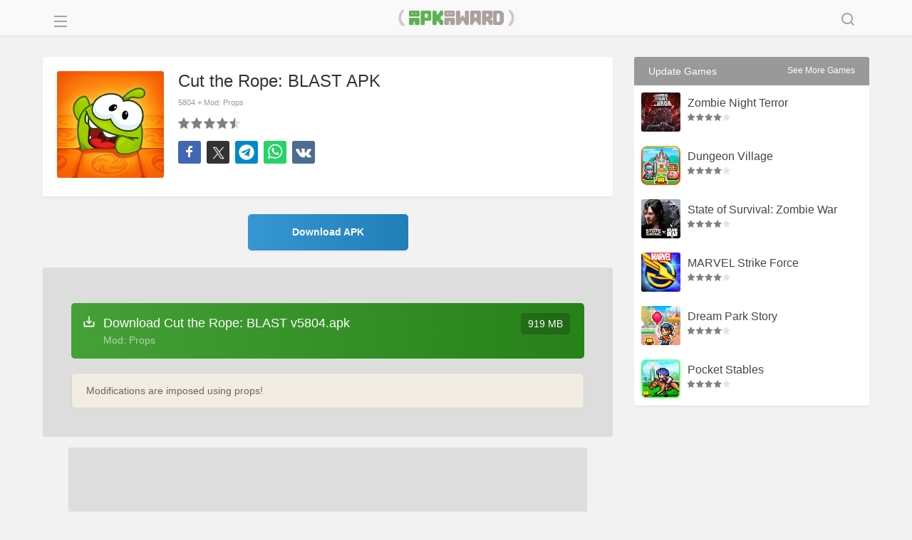

--- FILE ---
content_type: text/html; charset=UTF-8
request_url: https://apkaward.com/cut-the-rope-blast
body_size: 13964
content:
<!DOCTYPE html><html lang="en"><head><meta charset="UTF-8" /><meta name="viewport" content="width=device-width, initial-scale=1, maximum-scale=5"><title>Cut the Rope: BLAST APK + Mod 5804 - Download Free for Android</title>
<meta name="keywords" content="APK, Mod, Free, Download, Android" /><link rel="canonical" href="https://apkaward.com/cut-the-rope-blast" /><meta name="description" content="Cut the Rope: BLAST - A casual puzzle game with a very exciting gameplay. This game uses the method of cutting the rope to complete the challenge. The whole process of the game tests the wisdom of the players. There are also very wonderful levels waiting for your exploration. The levels are very rich." /><meta property="og:image" content="https://dl.apkawards.com/moda/dl20/games/com.skywalkgames.blastctr/img/com.skywalkgames.blastctr.png?v=1" /><meta property="og:image:width" content="256" /><meta property="og:image:height" content="256" /><meta property="og:image:type" content="image/jpeg" /><meta property="og:description" content="Cut the Rope: BLAST - A casual puzzle game with a very exciting gameplay. This game uses the method of cutting the rope to complete the challenge. The whole process of the game tests the wisdom of the players. There are also very wonderful levels waiting for your exploration. The levels are very rich." /><meta property="og:url" content="https://apkaward.com/cut-the-rope-blast" /><meta property="og:type" content="website" /><meta property="og:title" content="Cut the Rope: BLAST APK+ Mod: Props 5804 - Download Free for Android" /><script type="application/ld+json" class="yoast-schema-graph">{"@context":"https://schema.org","@graph":[{"@type":"WebPage","@id":"https://apkaward.com/cut-the-rope-blast","url":"https://apkaward.com/cut-the-rope-blast","name":"Cut the Rope: BLAST APK+ Mod: Props 5804 - Download Free for Android","isPartOf":{"@id":"https://apkaward.com/#website"},"primaryImageOfPage":{"@id":"https://apkaward.com/cut-the-rope-blast#primaryimage"},"image":{"@id":"https://apkaward.com/cut-the-rope-blast#primaryimage"},"thumbnailUrl":"https://dl.apkawards.com/moda/dl20/games/com.skywalkgames.blastctr/img/com.skywalkgames.blastctr.png?v=1","datePublished":"2022-01-05T04:22:10+00:00","dateModified":"2022-01-05T04:22:10+00:00","description":"Cut the Rope: BLAST - A casual puzzle game with a very exciting gameplay. This game uses the method of cutting the rope to complete the challenge. The whole process of the game tests the wisdom of the players. There are also very wonderful levels waiting for your exploration. The levels are very rich.","breadcrumb":{"@id":"https://apkaward.com/cut-the-rope-blast#breadcrumb"},"inLanguage":"en-US","potentialAction":[{"@type":"ReadAction","target":["https://apkaward.com/cut-the-rope-blast"]}]},{"@type":"ImageObject","inLanguage":"en-US","@id":"https://apkaward.com/cut-the-rope-blast#primaryimage","url":"https://dl.apkawards.com/moda/dl20/games/com.skywalkgames.blastctr/img/com.skywalkgames.blastctr.png?v=1","contentUrl":"https://dl.apkawards.com/moda/dl20/games/com.skywalkgames.blastctr/img/com.skywalkgames.blastctr.png?v=1","width":256,"height":256,"caption":"Cut the Rope: BLAST"},{"@type":"BreadcrumbList","@id":"https://apkaward.com/cut-the-rope-blast#breadcrumb","itemListElement":[{"@type":"ListItem","position":1,"name":"Home","item":"https://apkaward.com/"},{"@type":"ListItem","position":2,"name":"Cut the Rope: BLAST"}]},{"@type":"WebSite","@id":"https://apkaward.com/#website","url":"https://apkaward.com/","name":"apkaward.com","description":"","publisher":{"@id":"https://apkaward.com/#organization"},"potentialAction":[{"@type":"SearchAction","target":{"@type":"EntryPoint","urlTemplate":"https://apkaward.com/?s={search_term_string}"},"query-input":{"@type":"PropertyValueSpecification","valueRequired":true,"valueName":"search_term_string"}}],"inLanguage":"en-US"},{"@type":"Organization","@id":"https://apkaward.com/#organization","name":"apkaward.com","url":"https://apkaward.com/","logo":{"@type":"ImageObject","inLanguage":"en-US","@id":"https://apkaward.com/#/schema/logo/image/","url":"https://apkaward.com/icon-256.png","contentUrl":"https://apkaward.com/icon-256.png","width":256,"height":256,"caption":"apkaward.com"},"image":{"@id":"https://apkaward.com/#/schema/logo/image/"},"sameAs":["https://apkaward.com/"]}]}</script><link rel="apple-touch-icon" sizes="256x256" href="https://apkawards.com/icon-256.png?=201796"/><link rel="shortcut icon" href="https://apkawards.com/favicon.ico?=201796" type="images/x-icon"/><link rel="stylesheet" href="https://apkaward.com/media/css/apk.css?v=20252" /><script type='text/javascript' src='https://apkaward.com/media/js/jquery.js?v=2024'></script><svg aria-hidden="true" style="position: absolute; width: 0; height: 0; overflow: hidden;" version="1.1" xmlns="http://www.w3.org/2000/svg" xmlns:xlink="http://www.w3.org/1999/xlink"><defs><symbol id="aaa_" viewBox="0 0 24 24"><path fill="currentColor" d="M15.5,14h-.79l-.28-.27a6.51,6.51,0,1,0-.7.7l.27.28v.79l5,4.99L20.49,19Zm-6,0A4.5,4.5,0,1,1,14,9.5,4.494,4.494,0,0,1,9.5,14Z"/></symbol><symbol id="aaa_arrowleft" viewBox="0 0 24 24"><path fill="currentColor" d="M20 11H7.83l5.59-5.59L12 4l-8 8 8 8 1.41-1.41L7.83 13H20v-2z"/></symbol><symbol id="aaa_search" viewBox="0 0 24 24"><path d="M11,3C6.58,3,3,6.58,3,11s3.58,8,8,8c1.85,0,3.55-.63,4.91-1.68l3.39,3.39c.39.39,1.02.39,1.41,0,.39-.39.39-1.02,0-1.41l-3.39-3.39c1.05-1.35,1.68-3.06,1.68-4.91,0-4.42-3.58-8-8-8ZM5,11c0-3.31,2.69-6,6-6s6,2.69,6,6-2.69,6-6,6-6-2.69-6-6Z"/></symbol><symbol id="aaa_close" viewBox="0 0 24 24"><path d="M12,13.4l-4.9,4.9c-.34.37-1.06.37-1.4,0-.37-.34-.37-1.06,0-1.4,0,0,4.9-4.9,4.9-4.9l-4.9-4.9c-.37-.34-.37-1.06,0-1.4.34-.37,1.06-.37,1.4,0,0,0,4.9,4.9,4.9,4.9l4.9-4.9c.34-.37,1.06-.37,1.4,0,.37.34.37,1.06,0,1.4,0,0-4.9,4.9-4.9,4.9l4.9,4.9c.37.34.37,1.06,0,1.4-.34.37-1.06.37-1.4,0,0,0-4.9-4.9-4.9-4.9Z"/></symbol><symbol id="aaa_star" viewBox="0 0 24 24"><path d="M21.54,9.79c-.82-1.66-2.24-1.27-3.91-1.55-.77-.09-1.55-.07-2.02-.33-.71-.87-1.27-3.12-1.85-3.99-.77-1.61-2.73-1.63-3.51,0-.33.56-.7,1.51-1.07,2.42-.32.73-.41,1.2-.79,1.57-.46.26-.94.2-1.73.3-.91.08-1.95.16-2.57.32-1.66.26-2.27,2.03-1.09,3.25.46.57,1.47,1.44,2.18,2.1.51.51.88.69,1.05,1.18.06.43-.09.8-.21,1.45-.22,1.61-1.03,2.83-.08,4.23.66.87,2.08.73,2.73.15.64-.39,2.08-1.67,2.76-2.14.54-.3.6-.31,1.14,0,.69.47,2.12,1.74,2.76,2.14,1.51,1.21,3.54-.03,3.14-1.93-.07-.8-.56-2.6-.7-3.51-.09-.82.44-.93,1.05-1.57.71-.65,1.72-1.53,2.18-2.1.37-.45.82-1.15.54-1.99ZM19.46,10.51c-4.14,4.11-4.21,2.8-2.97,8.75-1.08-.61-2.58-2.43-4.02-2.68-1.92-.42-3.62,1.91-4.96,2.68,1.26-6,1.13-4.65-2.99-8.78,6.08-.72,5.03-.09,7.48-5.6,2.45,5.52,1.41,4.88,7.48,5.6,0,0-.01.02-.02.02Z"/></symbol><symbol id="aaa_top" viewBox="0 0 24 24"><path d="M11,19v-3.1c-1.59-.35-3.01-1.41-3.6-2.95-2.45-.25-4.45-2.48-4.4-4.95,0-.81-.1-1.83.59-2.41.71-.87,2.45-.53,3.41-.59-.03-1.07.93-2.03,2-2,0,0,6,0,6,0,1.07-.03,2.03.93,2,2,.97.06,2.7-.28,3.41.59.68.59.6,1.6.59,2.41.05,2.47-1.95,4.7-4.4,4.95-.59,1.54-2.01,2.6-3.6,2.95v3.1h3c.88-.05,1.34,1.13.71,1.71-.19.19-.43.29-.71.29h-8c-.28,0-.52-.1-.71-.29-.62-.59-.17-1.76.71-1.71,0,0,3,0,3,0ZM7,10.8v-3.8h-2v1c-.02,1.25.82,2.39,2,2.8ZM12,14c1.63.04,3.04-1.37,3-3,0,0,0-6,0-6h-6v6c-.04,1.63,1.37,3.04,3,3ZM17,10.8c1.18-.41,2.02-1.55,2-2.8,0,0,0-1,0-1h-2v3.8Z"/></symbol><symbol id="aaa_mod" viewBox="0 0 24 24"><path d="M15.28,8.16c-1.13.66-.14,2.38,1,1.73,1.13-.66.14-2.38-1-1.73ZM13.68,11.39c-1.13.66-.14,2.38,1,1.73,1.13-.66.14-2.38-1-1.73ZM9.72,12.53l-.87.5c-.39-.71-.88-1.77-1.87-1.23-.96.59-.29,1.54.13,2.23-.71.39-1.77.88-1.23,1.87.59.96,1.54.29,2.23-.13.39.71.88,1.77,1.87,1.23.96-.59.29-1.54-.13-2.23l.87-.5c1.13-.66.14-2.38-1-1.73ZM22.09,10.11C19,4.58,17.87.18,11,4.86c-.85-1-2.22-1.27-3.45-.82,0,0-.13.04-.13.04-.5.14-.61.17-.69.17-1.4.16-1.34-2.96-3.02-2.11-.97.6-.28,1.56.15,2.25.57,1.18,1.69,1.95,3.01,1.85.7,0,1.69-.64,2.3-.32l-3.8,2.19c-1.95,1.16-3.83,1.96-4.03,4.29-.07,1.94.98,3.16,1.98,5.03,1.4,2.7,3.35,5.6,6.58,4.12,1.58-.67,6.97-3.98,8.64-4.88,2.78-1.39,5.13-3.36,3.55-6.56ZM20.57,12.2c-.23,1.52-1.58,1.76-3.09,2.77,0,0-6.06,3.5-6.06,3.5-1.98,1.05-3.43,2.48-4.89.38-.86-1.48-3.11-4.58-3.2-6.27.23-1.52,1.58-1.76,3.09-2.77,0,0,4.76-2.75,4.76-2.75,1.02-.58,2.87-1.7,3.61-2,.81-.33,1.03-.29,1.64-.05,1.09.69,1.51,1.85,2.45,3.37.84,1.58,1.65,2.52,1.69,3.81Z"/></symbol><symbol id="a_dwright" viewBox="0 0 24 24"><path fill="currentColor" d="M12 4l-1.41 1.41L16.17 11H4v2h12.17l-5.58 5.59L12 20l8-8z"/></symbol><symbol id="a_dw" viewBox="0 0 24 24"><path fill="currentColor" d="M19,12v7H5v-7H3v7c0,1.1,0.9,2,2,2h14c1.1,0,2-0.9,2-2v-7H19z M13,12.7l2.6-2.6l1.4,1.4l-5,5l-5-5l1.4-1.4l2.6,2.6V3h2V12.7z"/></symbol><symbol id="aaa_new" viewBox="0 0 24 24"><path d="M10.55,18.2l5.18-6.2h-4l.72-5.68-4.63,6.68h3.48l-.75,5.2ZM9,15h-3.1c-.78.04-1.32-.95-.82-1.58,0,0,7.48-10.75,7.48-10.75.71-1.07,2.45-.45,2.25.85,0,0-.8,6.47-.8,6.47h3.88c.85-.05,1.34,1.04.75,1.65,0,0-8.22,9.85-8.22,9.85-.75.98-2.38.22-2.2-.98l.8-5.52Z"/></symbol><symbol id="aaa_home" viewBox="0 0 400 400"><path fill-rule="evenodd" d="M240.591 79.127c-14.233-9.376-21.35-14.064-28.953-15.6a40.002 40.002 0 0 0-20.177 1.13c-7.383 2.375-13.932 7.828-27.03 18.735L89.475 145.81c-8.471 7.054-12.707 10.581-15.752 14.906a40.007 40.007 0 0 0-5.92 12.633c-1.374 5.107-1.374 10.619-1.374 21.642v75.967c0 16.34 0 24.51 3.145 30.826a29.997 29.997 0 0 0 12.661 13.058c6.217 3.338 14.383 3.59 30.714 4.094l19.249.593h.001c7.223.223 10.836.334 13.647-.982a12.998 12.998 0 0 0 5.846-5.453c1.51-2.712 1.65-6.324 1.931-13.546l1.21-31.077c.146-3.74.266-6.818.456-9.413L110 239.5l96.049-2.362a20.672 20.672 0 0 1 1.851.038c7.365-.122 11.667.113 15.149 1.777a20 20 0 0 1 8.965 8.53c2.287 4.229 2.422 9.837 2.691 21.054l.847 35.334c.164 6.849.246 10.273 1.61 12.926a13.008 13.008 0 0 0 5.394 5.498c2.626 1.415 6.048 1.563 12.893 1.858l27.481 1.186h.001c17.451.753 26.177 1.13 32.876-2.032a29.998 29.998 0 0 0 13.745-13.165C333 303.585 333 294.852 333 277.384V174.479c0-12.602 0-18.903-1.745-24.616a40.01 40.01 0 0 0-7.451-13.831c-3.811-4.6-9.073-8.066-19.597-14.999l-63.616-41.906Zm-22.245 24.468 74.313 49.961a20.002 20.002 0 0 1 8.841 16.598V185c0 10.833-13.219 16.12-20.69 8.276l-73.243-76.906a8.408 8.408 0 0 1 10.779-12.775Z" clip-rule="evenodd"></path></symbol><symbol id="aaa_aright" viewBox="0 0 24 24"><path d="M8.96 3.924a1.5 1.5 0 0 1 2.182.062l6.787 7.615a.6.6 0 0 1 0 .798l-6.787 7.615a1.5 1.5 0 1 1-2.166-2.075l5.814-5.652a.4.4 0 0 0 0-.574L8.976 6.061a1.5 1.5 0 0 1-.015-2.137Z"></path></symbol><symbol id="aaa_vk" viewBox="0 0 40 40"><path d="m39.8 12.2q0.5 1.3-3.1 6.1-0.5 0.7-1.4 1.8-1.6 2-1.8 2.7-0.4 0.8 0.3 1.7 0.3 0.4 1.6 1.7h0.1l0 0q3 2.8 4 4.6 0.1 0.1 0.1 0.3t0.2 0.5 0 0.8-0.5 0.5-1.3 0.3l-5.3 0.1q-0.5 0.1-1.1-0.1t-1.1-0.5l-0.4-0.2q-0.7-0.5-1.5-1.4t-1.4-1.6-1.3-1.2-1.1-0.3q-0.1 0-0.2 0.1t-0.4 0.3-0.4 0.6-0.4 1.1-0.1 1.6q0 0.3-0.1 0.5t-0.1 0.4l-0.1 0.1q-0.4 0.4-1.1 0.5h-2.4q-1.5 0.1-3-0.4t-2.8-1.1-2.1-1.3-1.5-1.2l-0.5-0.5q-0.2-0.2-0.6-0.6t-1.4-1.9-2.2-3.2-2.6-4.4-2.7-5.6q-0.1-0.3-0.1-0.6t0-0.3l0.1-0.1q0.3-0.4 1.2-0.4l5.7-0.1q0.2 0.1 0.5 0.2t0.3 0.2l0.1 0q0.3 0.2 0.5 0.7 0.4 1 1 2.1t0.8 1.7l0.3 0.6q0.6 1.3 1.2 2.2t1 1.4 0.9 0.8 0.7 0.3 0.5-0.1q0.1 0 0.1-0.1t0.3-0.5 0.3-0.9 0.2-1.7 0-2.6q-0.1-0.9-0.2-1.5t-0.3-1l-0.1-0.2q-0.5-0.7-1.8-0.9-0.3-0.1 0.1-0.5 0.4-0.4 0.8-0.7 1.1-0.5 5-0.5 1.7 0.1 2.8 0.3 0.4 0.1 0.7 0.3t0.4 0.5 0.2 0.7 0.1 0.9 0 1.1-0.1 1.5 0 1.7q0 0.3 0 0.9t-0.1 1 0.1 0.8 0.3 0.8 0.4 0.6q0.2 0 0.4 0t0.5-0.2 0.8-0.7 1.1-1.4 1.4-2.2q1.2-2.2 2.2-4.7 0.1-0.2 0.2-0.4t0.3-0.2l0 0 0.1-0.1 0.3-0.1 0.4 0 6 0q0.8-0.1 1.3 0t0.7 0.4z"/></symbol><symbol id="aaa_telegram" viewBox="0 0 47 47"><path d="M23.5,0.6C10.8,0.6,0.6,10.8,0.6,23.5s10.3,22.9,22.9,22.9s22.9-10.3,22.9-22.9S36.2,0.6,23.5,0.6z M34.9,13.2  l-4.3,21.9c0,0-0.2,1-1.4,1c-0.7,0-1-0.3-1-0.3L22.4,31l-3.9,3.9c0,0-0.2,0.1-0.4,0.1c-0.1,0-0.2,0-0.3,0l1.1-6.8l0,0l11.3-10.4  c0.3-0.2,0.3-0.5,0.1-0.8h0c-0.2-0.3-0.6-0.3-0.8-0.1l-15.1,9l0,0l-5.8-1.6c0,0-1-0.3-1-1.2c0-0.7,1.1-1.1,1.1-1.1L33,12.3  c0,0,0.7-0.3,1.3-0.3c0.3,0,0.7,0.1,0.7,0.6C35,12.9,34.9,13.2,34.9,13.2z"/></symbol><symbol id="aaa_x" viewBox="0 0 24 24"><path d="M14.4821 11.6218L21.0389 4H19.4852L13.7919 10.6179L9.24467 4H4L10.8763 14.0074L4 22H5.55385L11.5661 15.0113L16.3683 22H21.613L14.4821 11.6218ZM6.11371 5.16972H8.50031L19.4859 20.8835H17.0993L6.11371 5.16972Z" /></symbol><symbol id="aaa_facebook" viewBox="0 0 40 40"><path d="m21.7 16.7h5v5h-5v11.6h-5v-11.6h-5v-5h5v-2.1c0-2 0.6-4.5 1.8-5.9 1.3-1.3 2.8-2 4.7-2h3.5v5h-3.5c-0.9 0-1.5 0.6-1.5 1.5v3.5z"/></symbol><symbol id="aaa_whatsapp" viewBox="0 0 40 40"><path d="m25 21.7q0.3 0 2.2 1t2 1.2q0 0.1 0 0.3 0 0.8-0.4 1.7-0.3 0.9-1.6 1.5t-2.2 0.6q-1.3 0-4.3-1.4-2.2-1-3.8-2.6t-3.3-4.2q-1.6-2.3-1.6-4.3v-0.2q0.1-2 1.7-3.5 0.5-0.5 1.2-0.5 0.1 0 0.4 0t0.4 0.1q0.4 0 0.6 0.1t0.3 0.6q0.2 0.5 0.8 2t0.5 1.7q0 0.5-0.8 1.3t-0.7 1q0 0.2 0.1 0.3 0.7 1.7 2.3 3.1 1.2 1.2 3.3 2.2 0.3 0.2 0.5 0.2 0.4 0 1.2-1.1t1.2-1.1z m-4.5 11.9q2.8 0 5.4-1.1t4.5-3 3-4.5 1.1-5.4-1.1-5.5-3-4.5-4.5-2.9-5.4-1.2-5.5 1.2-4.5 2.9-2.9 4.5-1.2 5.5q0 4.5 2.7 8.2l-1.7 5.2 5.4-1.8q3.5 2.4 7.7 2.4z m0-30.9q3.4 0 6.5 1.4t5.4 3.6 3.5 5.3 1.4 6.6-1.4 6.5-3.5 5.3-5.4 3.6-6.5 1.4q-4.4 0-8.2-2.1l-9.3 3 3-9.1q-2.4-3.9-2.4-8.6 0-3.5 1.4-6.6t3.6-5.3 5.3-3.6 6.6-1.4z"/></symbol></defs></svg></head><body><div class="mobile-nav"></div><style type="text/css">.content article strong i.zxs {position: absolute;top: -24px;left: 5px;color: #fff;width: 100px;overflow: hidden;text-align: left;font-size: 12px;}span.timeZone em{position: absolute;right: 0;top: 0;width: 15px;height: 15px;border-radius: 30px;background: #f3ce18;} .awgs .test img{border-radius: 3px 3px 0 0;}.ifacs,.content .main-box article div.apkbox{border-radius: 0 0 3px 3px;}@media screen and (min-width:0px) and (max-width:600px){span.timeZone em{left:15px;top:15px;}}
</style><div id="wh_head"><div class="nhs"><div class="logo apkaward"><a href="/">APKAward.com</a></div><div class="nav_phone"><i class="ioopsx"></i><i></i><i></i></div><div class="nav_search"><i class="aaa_close"><svg width="24" height="24"><use xlink:href="#aaa_close"></use></svg></i><i class="aaa_search"><svg width="24" height="24"><use xlink:href="#aaa_search"></use></svg></i></div>
<div class="search_form hotssss"><form class="searchform" id="searchform" method="get" name="searchform" role="search"><div><input type="text" value="" name="s" id="s" placeholder="Search..." autofocus><input type="submit" id="searchsubmit" value="Search"></div></form>
<script>document.getElementById('searchform').addEventListener('submit', function(e){ e.preventDefault(); const keyword = document.getElementById('s').value.trim(); if(keyword){ window.location.href = '/search#gsc.q=' + encodeURIComponent(keyword);}});</script>
<style type="text/css">#wh_head{background: #f9f9f9; box-shadow: 0 2px 2px rgb(0 0 0 / 5%);}#wh_head .hotssss div{padding: 0; border: 1px solid #ccc; box-shadow: inset 0 2px 1px rgb(0 0 0 / 7%); background-color: #fff; border-radius: 3px 0 0 0;}#wh_head .hotssss #searchsubmit{ height: 34px; background: #fff url(https://apkawards.com/img/ss-icon.png?v=2017091503) no-repeat center; border-radius: 0 3px 0 0; background-size: 55%; border: 1px solid #ccc; background-position: center 7px; border-left: 0; top: -1px; box-shadow: inset 0 2px 1px rgb(0 0 0 / 7%);}#wh_head .hotssss #s {line-height: 32px; height: 32px;}@media screen and (min-width: 0px) and (max-width: 460px){ .logo a{background-size: 75%;} }@media screen and (min-width:1500px) and (max-width:3200px){.search_form{right: 0; max-width: 450px; left: inherit;}}@media screen and (min-width:1200px) and (max-width:1500px){.search_form{right: 0; max-width: 400px; left: inherit;}}@media screen and (min-width:0px) and (max-width:1200px){.search_form{right: 0; max-width: auto; left: inherit;}}</style></div></div></div><script type="text/javascript">$(document).ready(function(){$(".nav_phone").click(function(){$(".nav_phone").toggleClass("nav_col");$(".nav_list").toggleClass("nav_block");$("html").toggleClass("navbody");});});</script><script type="text/javascript">$(document).ready(function(){$(".mobile-nav").click(function(){$(".nav_phone").toggleClass("nav_col");$(".nav_list").toggleClass("nav_block");$("html").toggleClass("navbody");});});</script><script type="text/javascript">$(document).ready(function(){$(".nav_search").click(function(){$(".nav_search").toggleClass("nav_searchs");$(".search_form").toggleClass("nav_sblock");});});</script><div class="nav_list"><div class="nav_phone nactop"><svg width="24" height="24"><use xlink:href="#aaa_arrowleft"></use></svg></div><ul class="row"><li class="recent-games "><a href="/"><svg width="24" height="24"><use xlink:href="#aaa_home"></use></svg>Home</a></li><li class="Popular-games"><a href="/popular"><svg width="24" height="24"><use xlink:href="#aaa_top"></use></svg>Popular Games</a></li><li class="news-games"><a href="/new"><svg width="24" height="24"><use xlink:href="#aaa_new"></use></svg>New Games</a></li><li class="mods-games"><a href="/mod"><svg width="24" height="24"><use xlink:href="#aaa_mod"></use></svg>Mod Games</a></li><li class="search-games"><a href="/editors-choice"><svg width="24" height="24"><use xlink:href="#aaa_star"></use></svg>Editor's Choice</a></li><li class="cat-item cat-item-5"><a href="https://apkaward.com/action" title="Action">Action</a></li><li class="cat-item cat-item-7"><a href="https://apkaward.com/adventure" title="Adventure">Adventure</a></li><li class="cat-item cat-item-8"><a href="https://apkaward.com/arcade" title="Arcade">Arcade</a></li><li class="cat-item cat-item-9"><a href="https://apkaward.com/board" title="Board">Board</a></li><li class="cat-item cat-item-10"><a href="https://apkaward.com/card" title="Card">Card</a></li><li class="cat-item cat-item-12"><a href="https://apkaward.com/casual" title="Casual">Casual</a></li><li class="cat-item cat-item-13"><a href="https://apkaward.com/educational" title="Educational">Educational</a></li><li class="cat-item cat-item-psp"><a href="https://apkaward.com/psp" title="PSP">PSP</a></li><li class="cat-item cat-item-15"><a href="https://apkaward.com/puzzle" title="Puzzle">Puzzle</a></li><li class="cat-item cat-item-21"><a href="https://apkaward.com/roguelike" title="Roguelike">Roguelike</a></li><li class="cat-item cat-item-16"><a href="https://apkaward.com/racing" title="Racing">Racing</a></li><li class="cat-item cat-item-17"><a href="https://apkaward.com/role-playing" title="Role Playing">Role Playing</a></li><li class="cat-item cat-item-18"><a href="https://apkaward.com/simulation" title="Simulation">Simulation</a></li><li class="cat-item cat-item-19"><a href="https://apkaward.com/sports" title="Sports">Sports</a></li><li class="cat-item cat-item-20"><a href="https://apkaward.com/strategy" title="Strategy">Strategy</a></li><li class="cat-item cat-item-167"><a href="https://apkaward.com/tool" title="App Tool">App Tool</a></li></ul></div><style type="text/css">svg{fill: currentColor;}.nav_phone i.icon-back{font-size:26px;}li.cat-item-psp a {background-image: url(https://apkawards.com/img/navicon/15.png);background-position: 24px 5px;}li.cat-item-12 a{background-image: url(https://apkawards.com/img/navicon/17.png);}li.cat-item-21 a{background-image: url(https://apkawards.com/img/navicon/16.png);background-position: 24px 4px;}li.recent-games a, li.recent-games a, li.news-games a, li.Popular-games a, li.mods-games a, li.search-games a, li.edit-games a,li.top-games a,li.update-games a,li.rating-games a{padding-left: 20px;}li.recent-games i, li.recent-games i, li.news-games i, li.Popular-games i, li.mods-games i, li.search-games i, li.edit-games i,li.top-games i,li.update-games i,li.rating-games i{font-size: 30px;line-height: 30px;vertical-align: -7px;width: 40px;display: inline-block;}.nav_phone i{line-height: 18px; display: block; margin: 5px auto 0 auto; max-width: 18px; height: 0; border-top: 2px solid;}.nav_phone{    left: 12px;}.nav_search i {font-size:25px; line-height:24px;color: #c1b6b3;}{}.nactop {left:20px;}.nav_searchs i.aaa_search, .nav_search i.aaa_close {display:none;}.nav_searchs i.aaa_close {display:block;}li.search-games,.nav_list ul{margin-bottom: 10px;}.nav_list a svg { vertical-align: -7px; margin-right: 5px;}.nav_list{z-index:9999992}.navbody .mobile-nav{z-index:9999991}</style><div class="fixdx"><div class="topadd pddsa"></div><link rel="stylesheet" href="https://apkaward.com/media/css/single-apk.css?v=20257" /><script type="text/javascript">$(document).ready(function(){$(".hv").click(function(){$(this).toggleClass("hvs").parents(".llbb").find(".hvls").toggleClass("hv_sblock");});});</script><script type="text/javascript">$(document).ready(function(){$(".iksa").click(function(){$(this).toggleClass("hvssz").parents(".like-apk-file").find(".oksaz").toggleClass("hv_sblock");});});</script>
<div class="content iphonesign kops boiiyy row"><div class="qierba kknew douuii">


<div class="content_box main row"><article class="sac"><div class="row apkbox" name="titleapk"><div class="pic dpicz"><img src="https://dl.apkawards.com/moda/dl20/games/com.skywalkgames.blastctr/img/com.skywalkgames.blastctr.png?v=1" alt="Cut the Rope: BLAST" width="200" height="200" /></div>
<div class="apkinfo"><div class="hzlp"><h1>Cut the Rope: BLAST APK</h1><strong class="sing"> <span class="szk"></span><i class="emo">5804 + Mod: Props</i></strong></div>
<div class="votes row"><div id="post-ratings-4973" class="post-ratings" itemscope itemtype="http://schema.org/MobileApplication" data-nonce="d6c61c42a8"><img id="rating_4973_1" src="https://apkaward.com/wp-content/plugins/wp-postratings/images/stars/rating_on.png" alt="Poor" title="Poor" onmouseover="current_rating(4973, 1, 'Poor');" onmouseout="ratings_off(4.5, 5, 0);" onclick="rate_post();" onkeypress="rate_post();" style="cursor: pointer; border: 0px;" /><img id="rating_4973_2" src="https://apkaward.com/wp-content/plugins/wp-postratings/images/stars/rating_on.png" alt="Fair" title="Fair" onmouseover="current_rating(4973, 2, 'Fair');" onmouseout="ratings_off(4.5, 5, 0);" onclick="rate_post();" onkeypress="rate_post();" style="cursor: pointer; border: 0px;" /><img id="rating_4973_3" src="https://apkaward.com/wp-content/plugins/wp-postratings/images/stars/rating_on.png" alt="Good" title="Good" onmouseover="current_rating(4973, 3, 'Good');" onmouseout="ratings_off(4.5, 5, 0);" onclick="rate_post();" onkeypress="rate_post();" style="cursor: pointer; border: 0px;" /><img id="rating_4973_4" src="https://apkaward.com/wp-content/plugins/wp-postratings/images/stars/rating_on.png" alt="Very good" title="Very good" onmouseover="current_rating(4973, 4, 'Very good');" onmouseout="ratings_off(4.5, 5, 0);" onclick="rate_post();" onkeypress="rate_post();" style="cursor: pointer; border: 0px;" /><img id="rating_4973_5" src="https://apkaward.com/wp-content/plugins/wp-postratings/images/stars/rating_half.png" alt="Excellent" title="Excellent" onmouseover="current_rating(4973, 5, 'Excellent');" onmouseout="ratings_off(4.5, 5, 0);" onclick="rate_post();" onkeypress="rate_post();" style="cursor: pointer; border: 0px;" /> <span class="post-ratings-text" id="ratings_4973_text"></span> <div class="pfba" style="display:none;"><i class="icon-font icon-award"></i> <i class="cmr oisjs">4.50</i></div><meta itemprop="name" content="Cut the Rope: BLAST"/><meta itemprop="softwareVersion" content="5804" /><meta itemprop="operatingSystem" content="Android"/><meta itemprop="datePublished" content="2022-01-05T04:22:10+00:00" /><meta itemprop="dateModified" content="2025-11-23T13:40:26+00:00" /><meta itemprop="url" content="https://apkaward.com/cut-the-rope-blast" /><meta itemprop="applicationCategory" content="Game"/><div itemprop="offers" itemscope itemtype="https://schema.org/Offer"><meta itemprop="price" content="0"/><meta itemprop="priceCurrency" content="USD" /><meta itemprop="availability" content="https://schema.org/InStock"/></div><div style="display: none;" itemprop="aggregateRating" itemscope itemtype="http://schema.org/AggregateRating"><meta itemprop="bestRating" content="5" /><meta itemprop="worstRating" content="1" /><meta itemprop="ratingValue" content="4.5" /><meta itemprop="ratingCount" content="2" /></div></div><div id="post-ratings-4973-loading" class="post-ratings-loading">
			<img src="https://apkaward.com/wp-content/plugins/wp-postratings/images/loading.gif" width="16" height="16" class="post-ratings-image" />Loading...</div> </div>

<div class="addthis-tools"><a class="share-facebook" href="https://www.facebook.com/sharer/sharer.php?u=https://apkaward.com/cut-the-rope-blast" target="_blank" rel="noopener nofollow" title="Share in Facebook" onclick="minWin(this.href); return false;"><svg width="24" height="24"><use xlink:href="#aaa_facebook"></use></svg></a><a class="share-x" href="https://twitter.com/intent/tweet?text=Download Cut the Rope: BLAST Mod APK for Android&amp;url=https://apkaward.com/cut-the-rope-blast" target="_blank" rel="noopener nofollow" title="Share in x" onclick="minWin(this.href); return false;"><svg width="22" height="22"><use xlink:href="#aaa_x"></use></svg></a><a class="share-tg" href="https://t.me/share/url?url=https://apkaward.com/cut-the-rope-blast&amp;text=Download Cut the Rope: BLAST Mod APK for Android" target="_blank" rel="noopener nofollow" title="Share in Telegram" onclick="minWin(this.href); return false;"><svg width="22" height="22"><use xlink:href="#aaa_telegram"></use></svg></a><a class="share-whatsapp" href="https://api.whatsapp.com/send?text=Download Cut the Rope: BLAST Mod APK for Android&nbsp;https://apkaward.com/cut-the-rope-blast" target="_blank" rel="noopener nofollow" title="Share in whatsapp" onclick="minWin(this.href); return false;"><svg width="24" height="24"><use xlink:href="#aaa_whatsapp"></use></svg></a><a class="share-vk" href="https://vk.com/share.php?url=https://apkaward.com/cut-the-rope-blast&amp;title=Download Cut the Rope: BLAST Mod APK for Android" target="_blank" rel="noopener nofollow" title="Share in VK" onclick="minWin(this.href); return false;"><svg width="22" height="22"><use xlink:href="#aaa_vk"></use></svg></a></div>

</div></div></article>

<style>.bidgear728{margin: 15px auto;height: 90px;overflow: hidden;background: #ddd;}.mellowadsa-box {max-width:800px;min-height:150px; text-align:center;margin:10px auto;}.mellowadsa-box img.bbsb, .mellowadsa-box img.bbsc, .mellowadsa-box img.bbsdz{display:none;}.mellowadsa-box img.bbsa,.mellowadsa-box img.bbsb, .mellowadsa-box img.bbsc, .mellowadsa-box img.bbsdz{margin: 0 auto;width: 100%;height: auto;}@media screen and (min-width: 0px) and (max-width: 800px){ .mellowadsa-box{margin: 10px;}.mellowadsa-box img.bbsa{display:none;} .mellowadsa-box img.bbsb{display:block;} } @media screen and (min-width: 0px) and (max-width: 600px){ .mellowadsa-box img.bbsb{display:none;} .mellowadsa-box img.bbsc{display:block;} }@media screen and (min-width: 0px) and (max-width: 400px){ .mellowadsa-box img.bbsc{display:none;} .mellowadsa-box img.bbsdz{display:block;} }.btcccc{height: 80px; padding-top: 12px;}</style>
<div class="btnmobieapk"><div class="btcccc newbutton"><a href="//obqj2.com/4/9832765"  rel="nofollow noopener" target="_blank">Download APK</a></div></div>


<div id="DAPK" name="DAPK"><div class="like-apk-file"><div class="newapksdw row">
<a class="aabbadownpk mod1dowm" href="https://apkaward.com/dwmod1?pid=4973" rel="nofollow"><i class="icon-font icon-download"><svg width="20" height="20"><use xlink:href="#a_dw"></use></svg></i>
<div class="bbadown">Download Cut the Rope: BLAST v5804.apk<div class="modjso"><span>+ Mod: Props</span></div><i class="zipsize">919 MB</i></div></a>


<div class="newobb_box row"><div class="newobb_info">Modifications are imposed using props!</div></div>
</div></div></div>


<div rel="nofollow" class="bidgear728"><script async data-cfasync="false" src="https://platform.pubadx.one/pubadx-ad.js" type="text/javascript"></script><div id="bg-ssp-4631"><script data-cfasync="false">var adx_id_4631 = document.getElementById('bg-ssp-4631');adx_id_4631.id = 'bg-ssp-4631-' + Math.floor(Math.random() * Date.now());window.pubadxtag = window.pubadxtag || [];window.pubadxtag.push({zoneid: 4631, id: adx_id_4631.id, wu: window.location.href})</script></div></div><style>.mmsssbox{width: 300px; height: 250px; overflow: hidden; margin: 20px auto; background: #ddd;}.mellowadsa-320,.mellowadsa-468 {display:none;} @media screen and (min-width: 0px) and (max-width: 970px){ .mellowadsa-728 {display:block;} } @media screen and (min-width: 0px) and (max-width: 728px){ .mellowadsa-728 {display:none;} .mellowadsa-350 {display:block;} }@media screen and (min-width: 0px) and (max-width: 468px){.mellowadsa-468 {display:none;}  .mellowadsa-350 {display:block;} }.most_box{background:#999;}.popsz{float: right; width: clamp(100px, 30vw, 330px); position: sticky; top: 70px; align-self: flex-start;}@media screen and (min-width: 0px) and (max-width: 1200px){ .popsz{width: auto; }</style>



<div class="more-post addinfo" style="padding-bottom:0;">
<div class="gp2023"><div class="aobb"><script type="text/javascript">$(document).ready(function(){$(".QATit").click(function(){$(this).toggleClass("QAhis").parents(".gp2023").find(".QAFAQ").toggleClass("QA_sblock");});});</script>
<div class="QATit">Game Setup Q&amp;A<span><i><svg width="24" height="24"><use xlink:href="#aaa_aright"></use></svg></i></span></div>
<div class="QAFAQ">
<div class="apqa"><h4>Q: How to install APKS, XAPK, ZIP games?</h4>A: To install APKS or XAPK files, you'll need apps like <a href="https://apkaward.com/split-apks-installer-sai" target="_blank" rel="noopener">SAI (Split APKs Installer)</a> or <a href="https://apkaward.com/zarchiver" target="_blank" rel="noopener">ZArchiver</a>. Sometimes, your browser may change the file to .APK after downloading. Double-check that the file name ends in .APKS or .XAPK, or it won't install. <a target="_blank" href="https://apkaward.com/how-to-install-apks-xapk-zip-games" rel="noopener">Click the link to view the installation steps.</a></div>
<div class="apqa"><h4>Q: How to check the GPU of your phone?</h4><a target="_blank" href="https://apkaward.com/gpu" rel="noopener">A: Click the link to view the GPU.</a></div>
<div class="apqa"><h4>Q: How do I place OBB or Data files for Android games?</h4>A: Click the link to see the steps for installing both <a target="_blank" href="https://apkaward.com/how-to-set-apk-obb" rel="noopener">OBB</a> and <a target="_blank" href="https://apkaward.com/how-to-place-data-files-for-android-games" rel="noopener">Data</a> files.</div>
<div class="apqa"><h4>Q: How can I update the game without losing my progress?</h4>A: After downloading the latest version from our website, simply install it over the existing version without uninstalling. This will update the game while keeping your progress saved.</div>
<div class="apqa"><h4>Q: Are the files I download from APKAward safe?</h4>A: Every file, such as Cut the Rope: BLAST APK + Mod: Props v5804, is thoroughly scanned by antivirus software before uploading. In addition, our hosting servers undergo regular security checks to ensure a safe and secure environment.</div>
</div></div></div><ul class="row">
<li class=""><div><strong>Updated</strong><span>November 23, 2025</span></div></li>
<li class=""><div><strong>Processor</strong><span>To be updated<span></div></li>
<li class=""><div><strong>Android</strong><span>5.0 and up</span></div></li>
<li class=""><div><strong>Version</strong><span>5804</span></div></li>
<li class=""><div><strong>Mobile Testing</strong><span>Security <i class="offline">(offline)</i></span></div></li>
<li class=""><div><strong>Category</strong><span><a href="https://apkaward.com/mod" class="Mod" rel="category tag">Mod</a>, <a href="https://apkaward.com/puzzle" class="Puzzle" rel="category tag">Puzzle</a></span></div></li>
<li class=""><div><strong>Developer</strong><span class='skywalk'>SKYWALK</span>, </div></li>
<li class="" name="PL"><div><strong>Report</strong><span><a class="coma" href="#PL">Reviews </a><span></div></li></ul>
</div>

<div class="flashBox"><span id="more-4973"></span>
<div class="image-wrapper"><div class="image-x">
<img src="https://dl.apkawards.com/moda/dl20/games/com.skywalkgames.blastctr/img/com.skywalkgames.blastctr-1.webp" />
<img src="https://dl.apkawards.com/moda/dl20/games/com.skywalkgames.blastctr/img/com.skywalkgames.blastctr-2.webp" />
<img src="https://dl.apkawards.com/moda/dl20/games/com.skywalkgames.blastctr/img/com.skywalkgames.blastctr-3.webp" />
<img src="https://dl.apkawards.com/moda/dl20/games/com.skywalkgames.blastctr/img/com.skywalkgames.blastctr-4.webp" />
</div></div></div>

<div class="more-post" style="padding-top:0;"><div class="more-show"><h3>Cut the Rope: BLAST APK for Android - Gameplay &amp; Features</h3><p>A casual puzzle game with a very exciting gameplay. This game uses the method of cutting the rope to complete the challenge. The whole process of the game tests the wisdom of the players. There are also very wonderful levels waiting for your exploration. The levels are very rich.</p>
<p>Players need to quickly eliminate single-player colorful bricks. The more special effects you eliminate, the more gorgeous you will get, the higher the score you will receive. There are so many challenging levels waiting for you.</p>
</div></div>

</div>
<div class="Populargames azsz"><div class="most_box"><h2 class="inx">Editor's Choice Games</h2><a href="/editors-choice" class="smore">See More Games</a></div><div class="main-box row"><div class="topics_boxsoll"><div class="sollaaa">
<article><div class="row apkbox"><a href="https://apkaward.com/grand-theft-auto-san-andreas-games" class="pic" title="Grand Theft Auto: San Andreas  APK + OBB + Mod"><img src="https://dl.apkawards.com/moda/dl13/games/com.rockstargames.gtasa/img/com.rockstargames.gtasa.png?v=2018" alt="Grand Theft Auto: San Andreas  APK + OBB + Mod" width="200" height="200"></a><div class="apkinfo"><strong><a href="https://apkaward.com/grand-theft-auto-san-andreas-games">Grand Theft Auto: San Andreas</a></strong></div></div></article><article><div class="row apkbox"><a href="https://apkaward.com/minecraftpe-mod-apk-free-rtx" class="pic" title="Minecraft: Pocket Edition APK + Mod"><img src="https://dl.apkawards.com/moda/dl22/games/com.mojang.minecraftpe/img/com.mojang.minecraftpe.png" alt="Minecraft: Pocket Edition APK + Mod" width="200" height="200"></a><div class="apkinfo"><strong><a href="https://apkaward.com/minecraftpe-mod-apk-free-rtx">Minecraft: Pocket Edition</a></strong></div></div></article><article><div class="row apkbox"><a href="https://apkaward.com/stardew-valley" class="pic" title="Stardew Valley APK + Mod: Money"><img src="https://dl.apkawards.com/moda/dl10/games/com.chucklefish.stardewvalley/img/com.chucklefish.stardewvalley.png" alt="Stardew Valley APK + Mod: Money" width="200" height="200"></a><div class="apkinfo"><strong><a href="https://apkaward.com/stardew-valley">Stardew Valley</a></strong></div></div></article><article><div class="row apkbox"><a href="https://apkaward.com/bully-anniversary-edition-rockstargame-apk-mod" class="pic" title="Bully: Anniversary Edition APK + OBB + Mod"><img src="https://dl.apkawards.com/moda/dl5/games/com.rockstargames.bully/img/com.rockstargames.bully.png" alt="Bully: Anniversary Edition APK + OBB + Mod" width="200" height="200"></a><div class="apkinfo"><strong><a href="https://apkaward.com/bully-anniversary-edition-rockstargame-apk-mod">Bully: Anniversary Edition</a></strong></div></div></article><article><div class="row apkbox"><a href="https://apkaward.com/nba-2k20-mods-apk" class="pic" title="NBA 2K20 APK + Mod: Money"><img src="https://dl.apkawards.com/moda/dl2/games/com.t2ksports.nba2k20and/img/com.t2ksports.nba2k20and.png" alt="NBA 2K20 APK + Mod: Money" width="200" height="200"></a><div class="apkinfo"><strong><a href="https://apkaward.com/nba-2k20-mods-apk">NBA 2K20</a></strong></div></div></article><article><div class="row apkbox"><a href="https://apkaward.com/grand-theft-auto-vice-city-mod-games-app" class="pic" title="Grand Theft Auto: Vice City APK + Mod: Money"><img src="https://dl.apkawards.com/moda/dl4/games/com.rockstargames.gtavc/img/com.rockstargames.gtavc.png" alt="Grand Theft Auto: Vice City APK + Mod: Money" width="200" height="200"></a><div class="apkinfo"><strong><a href="https://apkaward.com/grand-theft-auto-vice-city-mod-games-app">Grand Theft Auto: Vice City</a></strong></div></div></article>
<style type="text/css">
.qierba .Populargames .main-box article{}.content article strong i.emo{display: inline-block; white-space: normal;}
.newapksdw{margin: 0 auto; max-width: 760px;padding-top: 30px;}
.newapksdw .icon-font {float:left;margin-top: 1px;}
.newapksdw .aabbadownpk{    cursor: pointer;transition: none; background: #45a037; display: block; padding: 15px; border-radius: 5px; margin: 20px; position: relative; text-align: left; background: linear-gradient(to right, #45a037, #278119);}
.newapksdw .aabbadownpk:hover { text-decoration: none; background: #257418; }
.newapksdw .bbadown{margin: 0 80px 0 30px; font-weight: normal; font-size: 18px;}
.zipsize{display: block; position: absolute; right: 20px; top: 14px; margin-left: auto; background-color: rgba(0, 0, 0, .2); height: 30px; line-height: 30px; padding: 0px 10px; border-radius: 5px; text-align: center; font-size: 14px;}
.content article.sac .dpicz img{border-radius: 3px;}
.newapksdw .mod1dowm{}
.newapksdw .mod2dowm,.newapksdw .mod3dowm,.newapksdw .mod4dowm {background: #666; background: linear-gradient(to right, #666, #555);}.newapksdw .mod2dowm:hover,.newapksdw .mod3dowm:hover,.newapksdw .mod4dowm:hover{ text-decoration: none; background: #333; }
.newapksdw .obbdowm,.newapksdw .datadowm {background: #666; background: linear-gradient(to right, #666, #555);} .newapksdw .obbdowm:hover,.newapksdw .datadowm:hover { text-decoration: none; background: #333; }

.newobb_box{max-width: 760px; text-align: left; margin: 10px auto; }
.newobb_info{background: #f1ede3; padding: 10px 20px; border: 1px solid #dbd1d0; border-radius: 5px; color: #6e6552; line-height: 2;margin: 0px 20px 0px 20px;}
.modjso{opacity: 0.6; font-size: 14px;overflow: hidden;}.modjso span{margin-left: -12px;display: block;}

.like-apk-file .newllbb .hv {width: auto; display: block; max-width: 100%; text-align: left; background: transparent; font-size: 16px; border: 0;padding: 15px 40px 15px 15px; } .like-apk-file .newllbb .hv:hover{background: transparent; color: #fff;  border: 0;}
.like-apk-file .newllbb .newboxac{ background: #eee; position: relative; margin: 20px; border-radius: 5px;} .like-apk-file .newllbb .newboxac:hover{background: #616287; }.like-apk-file .newllbb .hvs{background: #616287;}.like-apk-file .newllbb .hvs .rawwos svg{-webkit-transform: rotate(90deg); transform: rotate(90deg);}
.like-apk-file .newllbb .hv_sblock {display: block; padding: 20px; background: #c9c9c9; margin: 20px; border-radius: 5px;}
.like-apk-file .newllbb a {cursor: pointer;}
.rawwos{position: absolute; right: 20px;top: 15px;}
.googleplll .like-apk-file{background: #fbdc90; border-radius: 5px;}.gdede {max-width: 600px; margin: 0 auto; color: #333;}
.newbutton{height: auto;padding: 15px 20px 9px;}
.newbutton a{transition: none; background: #217eb7; display: block; padding: 15px; border-radius: 5px; max-width: 195px; margin: 10px auto 15px; position: relative; font-size: 14px; font-weight: bold; text-align: center; box-shadow: 0 2px 2px rgba(0, 0, 0, .05);background: linear-gradient(to right, #3697d3, #217eb7);}

@media screen and (min-width: 0px) and (max-width: 580px) {.newapksdw{padding-top: 0;} }
</style>

</div></div></div></div>
</div>

<div class="Populargames popsz"><div class="most_box"><h2 class="inx">Update Games</h2><a href="/update" class="smore">See More Games</a></div>
<div class="main-box row"><div class="topics_boxsoll"><div class="sollaaa"><article><div class="row apkbox apkups"><a href="https://apkaward.com/zombie-night-terror" class="pic" title="Zombie Night Terror APK + Mod: Unlocked"><img alt="Zombie Night Terror" src="https://dl.apkawards.com/moda/dl15/games/com.pid.znt/img/com.pid.znt.png" width="100" height="100" /></a><div class="apkinfo"><strong><a href="https://apkaward.com/zombie-night-terror">Zombie Night Terror</a> <i class="emo"><img src="https://apkawards.com/media/img/star2.png" alt="Star" style="max-width: 60px;"></i></strong></div></div></article><article><div class="row apkbox apkups"><a href="https://apkaward.com/dungeon-village" class="pic" title="Dungeon Village APK + Mod: Money"><img alt="Dungeon Village" src="https://dl.apkawards.com/moda/dl12/games/net.kairosoft.android.bouken_en/img/net.kairosoft.android.bouken_en.png" width="100" height="100" /></a><div class="apkinfo"><strong><a href="https://apkaward.com/dungeon-village">Dungeon Village</a> <i class="emo"><img src="https://apkawards.com/media/img/star2.png" alt="Star" style="max-width: 60px;"></i></strong></div></div></article><article><div class="row apkbox apkups"><a href="https://apkaward.com/state-of-survival-zombie-war" class="pic" title="State of Survival: Zombie War APK "><img alt="State of Survival: Zombie War" src="https://dl.apkawards.com/moda/dl15/games/com.kingsgroup.sos/img/com.kingsgroup.sos.png" width="100" height="100" /></a><div class="apkinfo"><strong><a href="https://apkaward.com/state-of-survival-zombie-war">State of Survival: Zombie War</a> <i class="emo"><img src="https://apkawards.com/media/img/star2.png" alt="Star" style="max-width: 60px;"></i></strong></div></div></article><article><div class="row apkbox apkups"><a href="https://apkaward.com/marvel-strike-force" class="pic" title="MARVEL Strike Force APK "><img alt="MARVEL Strike Force" src="https://dl.apkawards.com/moda/dl17/games/com.foxnextgames.m3/img/com.foxnextgames.m3.png?v=1" width="100" height="100" /></a><div class="apkinfo"><strong><a href="https://apkaward.com/marvel-strike-force">MARVEL Strike Force</a> <i class="emo"><img src="https://apkawards.com/media/img/star2.png" alt="Star" style="max-width: 60px;"></i></strong></div></div></article><article><div class="row apkbox apkups"><a href="https://apkaward.com/dream-park-story" class="pic" title="Dream Park Story APK + Mod: Free Money"><img alt="Dream Park Story" src="https://dl.apkawards.com/moda/dl29/games/net.kairosoft.android.themepark/img/net.kairosoft.android.themepark.png" width="100" height="100" /></a><div class="apkinfo"><strong><a href="https://apkaward.com/dream-park-story">Dream Park Story</a> <i class="emo"><img src="https://apkawards.com/media/img/star2.png" alt="Star" style="max-width: 60px;"></i></strong></div></div></article><article><div class="row apkbox apkups"><a href="https://apkaward.com/pocket-stables" class="pic" title="Pocket Stables APK + Mod: Money"><img alt="Pocket Stables" src="https://dl.apkawards.com/moda/dl12/games/net.kairosoft.android.horse_en/img/net.kairosoft.android.horse_en.png" width="100" height="100" /></a><div class="apkinfo"><strong><a href="https://apkaward.com/pocket-stables">Pocket Stables</a> <i class="emo"><img src="https://apkawards.com/media/img/star2.png" alt="Star" style="max-width: 60px;"></i></strong></div></div></article></div></div></div></div>

</div>
<div class="com_block"><i class="icon-font icon-close-notice" style=" position: fixed; right: 0; top: 110px; color: #eee; font-size: 30px; "></i></div>
<div class="comments-f coms"><style type="text/css">
	.comment strong{font-size:14px;}.comments-f{height: 100%; overflow-y: auto;margin:0px;max-width:320px;position: fixed;display:block;right: -400px;top: 50px;padding:0;}.comments-fs{right:0px;z-index:100;}
	.ksm { overflow-y: hidden; }.ksm .com_block  { background-color: #000; bottom: 0; left: 0; position: fixed; right: 0; top: 0; z-index: 1; opacity: 0.2; }#commentform{padding-bottom:100px;}#loading, #error{bottom:105px;}
	div#error{font-size: 12px; width: 100%; left: 0; bottom: 77px; color: #ec5b5b;}#author, #comment, #email{width:250px;border-radius: 3px;}#submit{width:100%;border-radius: 3px;}#loading{left: 10px;}#comments{padding:20px;}
	.com_block{display:none;}.comment-form-author label,.comment-form-email label,.ksm .com_block{display:block;}
	@media screen and (min-width: 0px) and (max-width: 1200px){#author, #comment, #email{width:268px;}}
	@media screen and (min-width: 0px) and (max-width: 500px){#loading{bottom:206px;}div#error{bottom:175px;}#commentform{    padding-bottom: 200px;} .comments-f{top: 150px; border-radius: 5px 5px 0 0; width: 100%; max-width: 100%;right:-550px;}.comments-fs{right:0;} .ksm .com_block{opacity: 0.5; }#submit{width:100%;border: 1px solid #81bb5a;}.sssca{}#author, #comment, #email{text-indent: 5px;padding:0;width:100%;} }
	
</style>
<script type="text/javascript">$(document).ready(function(){$(".coma").click(function(){$(".coma").toggleClass("comas");$(".comments-f").toggleClass("comments-fs");$("body").toggleClass("ksm");});});</script>
<script type="text/javascript">$(document).ready(function(){$(".com_block").click(function(){$(".coma").toggleClass("coma");$(".comments-f").toggleClass("comments-fs");$("body").toggleClass("ksm");});});</script>


<div id="comments" class="comments-area">

	
	
				<div id="respond" class="comment-respond">
			<h3 id="reply-title" class="comment-reply-title">Leave a Reply <small><a rel="nofollow" id="cancel-comment-reply-link" href="/cut-the-rope-blast#respond" style="display:none;">Cancel reply</a></small></h3>				<form action="https://apkaward.com/wp-comments-post.php" method="post" id="commentform" class="comment-form">
					<p class="comment-notes"><span id="email-notes">Your email address will not be published.</span> Required fields are marked <span class="required">*</span></p><p class="comment-form-comment"><label for="comment">Comment</label> <div><textarea id="comment" name="comment" cols="45" rows="3" maxlength="65525" aria-required="true" required="required"></textarea></div></p><p class="comment-form-author"><label for="author">Name *</label><input type="text" aria-required="true" size="30" value="" name="author" id="author"></p>
<p class="comment-form-email"><label for="email">Email *</label><input id="email" name="email" type="text" value="" size="30" /></p>
<p class="form-submit"><input name="submit" type="submit" id="submit" class="submit" value="Post Comment" /> <input type='hidden' name='comment_post_ID' value='4973' id='comment_post_ID' />
<input type='hidden' name='comment_parent' id='comment_parent' value='0' />
</p>				</form>
					</div><!-- #respond -->
		
</div><!-- #comments .comments-area --><script type='text/javascript' src="https://apkaward.com/wp-content/themes/apkaward/comments-ajax.js?v=20185"></script></div>
<script>function countapk(node,apkUrl,count){node.style.pointerEvents="none";node.style.cursor="default";if(count==0){window.location.href=apkUrl;node.style.pointerEvents="auto";node.style.cursor="pointer"}else{count-=1;setTimeout(function(){countapk(node,apkUrl,count)},1000)}}function apk_mod(node,apkUrl){countapk(node,apkUrl,0)};$(document).ready(function(){$(".coma").click(function(){ $(".coms").show(); }); });</script>
<script>$(document).ready(function(){var $p=$(".oisjs").text();var $x=2;if($p<=4.5){var $s=$p*$x+0.5}else{var $s=$p*$x}$(".oisjs").html($s.toFixed(1));$(".pfba").show()});</script>
<style type="text/css">.cnx-float {position: fixed!important;z-index: -1!important;position: static!important;}#goTop i {font-size:25px;}#goTop{width:50px;height:50px;position: fixed;bottom: 20px;right: 20px;z-index: 3;display:none;cursor: pointer;background-color: #fff;border: 1px solid rgba(0,0,0,.02);box-shadow: 0 1px 5px 0 rgba(0,0,0,.06);text-align: center;border-radius: 5px;line-height: 50px;}#goTop img {width:50px;height:50px;opacity: 0.37;} #goTop img:hover{opacity:0.72}@media screen and (min-width:300px) and (max-width:600px){body #goTop{right:10px;bottom:60px;width:25px;height:25px;}#goTop img {width:25px;height:25px;}}#footer{color: #666; text-align: center;}#footer i {margin-left:20px;}#footer i a {margin-left:5px;color:#666;}@media screen and (min-width: 0px) and (max-width: 600px){#footer i{display:block;margin:0;}#footer{margin:20px 0 50px;}#goTop{line-height: 26px;}#goTop i {font-size:15px;}.doms a{width:40px;}.pgame .main-box .apkinfo{margin: 0 55px 0 105px;}}.content article strong i.cmr img{width:10px;}#st-1 .st-total{display:none;}@media screen and (min-width: 400px) and (max-width: 600px){.content .pgame .main-box .apkinfo{margin: 0 55px 0 130px;}.content .awgs .main-box .apkinfo{margin: 2px 55px 0 60px;}}.nav_phone i,.nav_search i{color:#aaa29e;}.comment-content a{color:#45a037}</style>
<footer id="footer">&copy; 2020 APKAward.com <i> <a href="https://apkaward.com/dmca-copyright-infringement-notification">DMCA</a> - <a href="/privacy-policy">Privacy Policy</a> - <a href="/contact">Contact</a></i></div>
<script type='text/javascript'>var ratingsL10n = {"plugin_url":"https:\/\/apkaward.com\/wp-content\/plugins\/wp-postratings","ajax_url":"https:\/\/apkaward.com\/wp-admin\/admin-ajax.php","text_wait":"Please rate only 1 post at a time.","image":"stars","image_ext":"png","max":"10","show_loading":"1","show_fading":"1","custom":"0"}; var ratings_mouseover_image=new Image();ratings_mouseover_image.src=ratingsL10n.plugin_url+"/images/"+ratingsL10n.image+"/rating_over."+ratingsL10n.image_ext;;</script><script type='text/javascript' src='https://apkaward.com/wp-content/plugins/wp-postratings/postratings-js.js'></script><script>function minWin(href) {	var d = document.documentElement,	h = 500,	w = 500,	myWindow = window.open(href, "myWindow", "scrollbars=1,height=" +	Math.min(h, screen.availHeight) + ",width=" +	Math.min(w, screen.availWidth) + ",left=" +	Math.max(0, (d.clientWidth - w) / 2 + window.screenX) + ",top=" +	Math.max(0, (d.clientHeight - h) / 2 + window.screenY)	);	if (myWindow.screenY >= screen.availHeight - myWindow.outerHeight) {	myWindow.moveTo(myWindow.screenX, screen.availHeight - myWindow.outerHeight);	}	if (myWindow.screenX >= screen.availWidth - myWindow.outerWidth) {	myWindow.moveTo(screen.availWidth - myWindow.outerWidth, myWindow.screenY);	}	}</script> <script async src="https://www.googletagmanager.com/gtag/js?id=G-C1WXSZ6WXE"></script><script>window.dataLayer = window.dataLayer || []; function gtag(){dataLayer.push(arguments);} gtag('js', new Date()); gtag('config', 'G-C1WXSZ6WXE'); </script><style>@media screen and (min-width: 0px) and (max-width: 600px){#footer{margin:0;}}.btnDownload{background-color: #1eb18d;}</style></body>
</html>

--- FILE ---
content_type: application/javascript
request_url: https://platform.pubadx.one/async-v2.json?zoneid=4631&wu=https://apkaward.com/cut-the-rope-blast
body_size: 486
content:
{"data":{"useIframe":false,"showIcon":false,"size":{"width":0,"height":1},"htmlCode":"\u003cdiv style=\"display: flex; justify-content: center;\"\u003e\u003cdiv style=\"display: inline-block; margin: auto; position: relative;\"\u003e\u003cdiv data-funnel=\"5853\" data-bg=\"3\" class=\"bg-ssp-4631\" style=\"position:relative!important;text-align:left!important;\"\u003e\u003cdiv style=\"display:none\"\u003e\u003cimg data-cfasync=\"false\" src=\"https://imp9.pubadx.one/rec?f=5853\u0026fv=7\u0026g=US\u0026op=6114-21\u0026p=21\u0026t=1\u0026tbg=1769022857\u0026token=bdc33dad9f\u0026uuid=cc8d002c7af9419c8444af9da861cf41\u0026z=4631\" rel=\"noindex nofollow\" referrerpolicy=\"unsafe-url\"/\u003e\u003c/div\u003e\u003ciframe data-aa='2201882' src='//ad.a-ads.com/2201882?size=728x90' style='width:728px; height:90px; border:0px; padding:0; overflow:hidden; background-color: transparent;'\u003e\u003c/iframe\u003e\u003cstyle\u003e.bg-ssp-4631{margin-left:auto;margin-right:auto;display:flex;justify-content:center;}\u003c/style\u003e\u003c/div\u003e\u003c/div\u003e\u003c/div\u003e","htmlCodeAddon":null,"stickyAd":{"showStickyAd":false,"showClose":true,"delayTimeClose":3000,"querySelector":"","xPercent":0,"yPercent":0},"auRefresh":false,"timeWait":300,"cssOutPartner":"","script_head":null}}